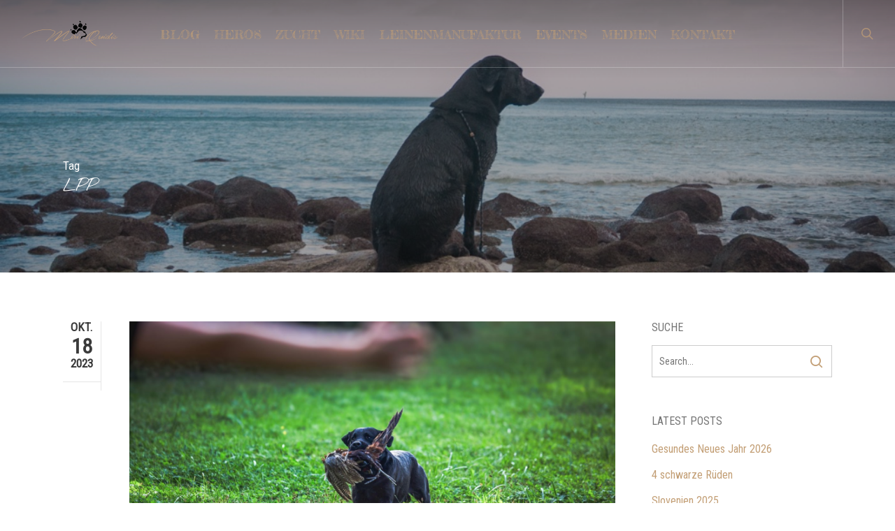

--- FILE ---
content_type: text/html; charset=UTF-8
request_url: http://miriquidis.de/tag/lpp/
body_size: 16929
content:
<!doctype html>
<html lang="de" class="no-js">
<head>
	<meta charset="UTF-8">
	<meta name="viewport" content="width=device-width, initial-scale=1, maximum-scale=1, user-scalable=0" /><script>!function(e,c){e[c]=e[c]+(e[c]&&" ")+"quform-js"}(document.documentElement,"className");</script><title>LPP &#8211; MiriQuidis Labradors</title>
<meta name='robots' content='max-image-preview:large' />
<link rel='dns-prefetch' href='//fonts.googleapis.com' />
<link rel="alternate" type="application/rss+xml" title="MiriQuidis Labradors &raquo; Feed" href="http://miriquidis.de/feed/" />
<link rel="alternate" type="application/rss+xml" title="MiriQuidis Labradors &raquo; Kommentar-Feed" href="http://miriquidis.de/comments/feed/" />
<link rel="alternate" type="application/rss+xml" title="MiriQuidis Labradors &raquo; LPP Schlagwort-Feed" href="http://miriquidis.de/tag/lpp/feed/" />
<style id='wp-img-auto-sizes-contain-inline-css' type='text/css'>
img:is([sizes=auto i],[sizes^="auto," i]){contain-intrinsic-size:3000px 1500px}
/*# sourceURL=wp-img-auto-sizes-contain-inline-css */
</style>
<style id='wp-emoji-styles-inline-css' type='text/css'>

	img.wp-smiley, img.emoji {
		display: inline !important;
		border: none !important;
		box-shadow: none !important;
		height: 1em !important;
		width: 1em !important;
		margin: 0 0.07em !important;
		vertical-align: -0.1em !important;
		background: none !important;
		padding: 0 !important;
	}
/*# sourceURL=wp-emoji-styles-inline-css */
</style>
<style id='wp-block-library-inline-css' type='text/css'>
:root{--wp-block-synced-color:#7a00df;--wp-block-synced-color--rgb:122,0,223;--wp-bound-block-color:var(--wp-block-synced-color);--wp-editor-canvas-background:#ddd;--wp-admin-theme-color:#007cba;--wp-admin-theme-color--rgb:0,124,186;--wp-admin-theme-color-darker-10:#006ba1;--wp-admin-theme-color-darker-10--rgb:0,107,160.5;--wp-admin-theme-color-darker-20:#005a87;--wp-admin-theme-color-darker-20--rgb:0,90,135;--wp-admin-border-width-focus:2px}@media (min-resolution:192dpi){:root{--wp-admin-border-width-focus:1.5px}}.wp-element-button{cursor:pointer}:root .has-very-light-gray-background-color{background-color:#eee}:root .has-very-dark-gray-background-color{background-color:#313131}:root .has-very-light-gray-color{color:#eee}:root .has-very-dark-gray-color{color:#313131}:root .has-vivid-green-cyan-to-vivid-cyan-blue-gradient-background{background:linear-gradient(135deg,#00d084,#0693e3)}:root .has-purple-crush-gradient-background{background:linear-gradient(135deg,#34e2e4,#4721fb 50%,#ab1dfe)}:root .has-hazy-dawn-gradient-background{background:linear-gradient(135deg,#faaca8,#dad0ec)}:root .has-subdued-olive-gradient-background{background:linear-gradient(135deg,#fafae1,#67a671)}:root .has-atomic-cream-gradient-background{background:linear-gradient(135deg,#fdd79a,#004a59)}:root .has-nightshade-gradient-background{background:linear-gradient(135deg,#330968,#31cdcf)}:root .has-midnight-gradient-background{background:linear-gradient(135deg,#020381,#2874fc)}:root{--wp--preset--font-size--normal:16px;--wp--preset--font-size--huge:42px}.has-regular-font-size{font-size:1em}.has-larger-font-size{font-size:2.625em}.has-normal-font-size{font-size:var(--wp--preset--font-size--normal)}.has-huge-font-size{font-size:var(--wp--preset--font-size--huge)}.has-text-align-center{text-align:center}.has-text-align-left{text-align:left}.has-text-align-right{text-align:right}.has-fit-text{white-space:nowrap!important}#end-resizable-editor-section{display:none}.aligncenter{clear:both}.items-justified-left{justify-content:flex-start}.items-justified-center{justify-content:center}.items-justified-right{justify-content:flex-end}.items-justified-space-between{justify-content:space-between}.screen-reader-text{border:0;clip-path:inset(50%);height:1px;margin:-1px;overflow:hidden;padding:0;position:absolute;width:1px;word-wrap:normal!important}.screen-reader-text:focus{background-color:#ddd;clip-path:none;color:#444;display:block;font-size:1em;height:auto;left:5px;line-height:normal;padding:15px 23px 14px;text-decoration:none;top:5px;width:auto;z-index:100000}html :where(.has-border-color){border-style:solid}html :where([style*=border-top-color]){border-top-style:solid}html :where([style*=border-right-color]){border-right-style:solid}html :where([style*=border-bottom-color]){border-bottom-style:solid}html :where([style*=border-left-color]){border-left-style:solid}html :where([style*=border-width]){border-style:solid}html :where([style*=border-top-width]){border-top-style:solid}html :where([style*=border-right-width]){border-right-style:solid}html :where([style*=border-bottom-width]){border-bottom-style:solid}html :where([style*=border-left-width]){border-left-style:solid}html :where(img[class*=wp-image-]){height:auto;max-width:100%}:where(figure){margin:0 0 1em}html :where(.is-position-sticky){--wp-admin--admin-bar--position-offset:var(--wp-admin--admin-bar--height,0px)}@media screen and (max-width:600px){html :where(.is-position-sticky){--wp-admin--admin-bar--position-offset:0px}}

/*# sourceURL=wp-block-library-inline-css */
</style><style id='global-styles-inline-css' type='text/css'>
:root{--wp--preset--aspect-ratio--square: 1;--wp--preset--aspect-ratio--4-3: 4/3;--wp--preset--aspect-ratio--3-4: 3/4;--wp--preset--aspect-ratio--3-2: 3/2;--wp--preset--aspect-ratio--2-3: 2/3;--wp--preset--aspect-ratio--16-9: 16/9;--wp--preset--aspect-ratio--9-16: 9/16;--wp--preset--color--black: #000000;--wp--preset--color--cyan-bluish-gray: #abb8c3;--wp--preset--color--white: #ffffff;--wp--preset--color--pale-pink: #f78da7;--wp--preset--color--vivid-red: #cf2e2e;--wp--preset--color--luminous-vivid-orange: #ff6900;--wp--preset--color--luminous-vivid-amber: #fcb900;--wp--preset--color--light-green-cyan: #7bdcb5;--wp--preset--color--vivid-green-cyan: #00d084;--wp--preset--color--pale-cyan-blue: #8ed1fc;--wp--preset--color--vivid-cyan-blue: #0693e3;--wp--preset--color--vivid-purple: #9b51e0;--wp--preset--gradient--vivid-cyan-blue-to-vivid-purple: linear-gradient(135deg,rgb(6,147,227) 0%,rgb(155,81,224) 100%);--wp--preset--gradient--light-green-cyan-to-vivid-green-cyan: linear-gradient(135deg,rgb(122,220,180) 0%,rgb(0,208,130) 100%);--wp--preset--gradient--luminous-vivid-amber-to-luminous-vivid-orange: linear-gradient(135deg,rgb(252,185,0) 0%,rgb(255,105,0) 100%);--wp--preset--gradient--luminous-vivid-orange-to-vivid-red: linear-gradient(135deg,rgb(255,105,0) 0%,rgb(207,46,46) 100%);--wp--preset--gradient--very-light-gray-to-cyan-bluish-gray: linear-gradient(135deg,rgb(238,238,238) 0%,rgb(169,184,195) 100%);--wp--preset--gradient--cool-to-warm-spectrum: linear-gradient(135deg,rgb(74,234,220) 0%,rgb(151,120,209) 20%,rgb(207,42,186) 40%,rgb(238,44,130) 60%,rgb(251,105,98) 80%,rgb(254,248,76) 100%);--wp--preset--gradient--blush-light-purple: linear-gradient(135deg,rgb(255,206,236) 0%,rgb(152,150,240) 100%);--wp--preset--gradient--blush-bordeaux: linear-gradient(135deg,rgb(254,205,165) 0%,rgb(254,45,45) 50%,rgb(107,0,62) 100%);--wp--preset--gradient--luminous-dusk: linear-gradient(135deg,rgb(255,203,112) 0%,rgb(199,81,192) 50%,rgb(65,88,208) 100%);--wp--preset--gradient--pale-ocean: linear-gradient(135deg,rgb(255,245,203) 0%,rgb(182,227,212) 50%,rgb(51,167,181) 100%);--wp--preset--gradient--electric-grass: linear-gradient(135deg,rgb(202,248,128) 0%,rgb(113,206,126) 100%);--wp--preset--gradient--midnight: linear-gradient(135deg,rgb(2,3,129) 0%,rgb(40,116,252) 100%);--wp--preset--font-size--small: 13px;--wp--preset--font-size--medium: 20px;--wp--preset--font-size--large: 36px;--wp--preset--font-size--x-large: 42px;--wp--preset--spacing--20: 0.44rem;--wp--preset--spacing--30: 0.67rem;--wp--preset--spacing--40: 1rem;--wp--preset--spacing--50: 1.5rem;--wp--preset--spacing--60: 2.25rem;--wp--preset--spacing--70: 3.38rem;--wp--preset--spacing--80: 5.06rem;--wp--preset--shadow--natural: 6px 6px 9px rgba(0, 0, 0, 0.2);--wp--preset--shadow--deep: 12px 12px 50px rgba(0, 0, 0, 0.4);--wp--preset--shadow--sharp: 6px 6px 0px rgba(0, 0, 0, 0.2);--wp--preset--shadow--outlined: 6px 6px 0px -3px rgb(255, 255, 255), 6px 6px rgb(0, 0, 0);--wp--preset--shadow--crisp: 6px 6px 0px rgb(0, 0, 0);}:root { --wp--style--global--content-size: 1300px;--wp--style--global--wide-size: 1300px; }:where(body) { margin: 0; }.wp-site-blocks > .alignleft { float: left; margin-right: 2em; }.wp-site-blocks > .alignright { float: right; margin-left: 2em; }.wp-site-blocks > .aligncenter { justify-content: center; margin-left: auto; margin-right: auto; }:where(.is-layout-flex){gap: 0.5em;}:where(.is-layout-grid){gap: 0.5em;}.is-layout-flow > .alignleft{float: left;margin-inline-start: 0;margin-inline-end: 2em;}.is-layout-flow > .alignright{float: right;margin-inline-start: 2em;margin-inline-end: 0;}.is-layout-flow > .aligncenter{margin-left: auto !important;margin-right: auto !important;}.is-layout-constrained > .alignleft{float: left;margin-inline-start: 0;margin-inline-end: 2em;}.is-layout-constrained > .alignright{float: right;margin-inline-start: 2em;margin-inline-end: 0;}.is-layout-constrained > .aligncenter{margin-left: auto !important;margin-right: auto !important;}.is-layout-constrained > :where(:not(.alignleft):not(.alignright):not(.alignfull)){max-width: var(--wp--style--global--content-size);margin-left: auto !important;margin-right: auto !important;}.is-layout-constrained > .alignwide{max-width: var(--wp--style--global--wide-size);}body .is-layout-flex{display: flex;}.is-layout-flex{flex-wrap: wrap;align-items: center;}.is-layout-flex > :is(*, div){margin: 0;}body .is-layout-grid{display: grid;}.is-layout-grid > :is(*, div){margin: 0;}body{padding-top: 0px;padding-right: 0px;padding-bottom: 0px;padding-left: 0px;}:root :where(.wp-element-button, .wp-block-button__link){background-color: #32373c;border-width: 0;color: #fff;font-family: inherit;font-size: inherit;font-style: inherit;font-weight: inherit;letter-spacing: inherit;line-height: inherit;padding-top: calc(0.667em + 2px);padding-right: calc(1.333em + 2px);padding-bottom: calc(0.667em + 2px);padding-left: calc(1.333em + 2px);text-decoration: none;text-transform: inherit;}.has-black-color{color: var(--wp--preset--color--black) !important;}.has-cyan-bluish-gray-color{color: var(--wp--preset--color--cyan-bluish-gray) !important;}.has-white-color{color: var(--wp--preset--color--white) !important;}.has-pale-pink-color{color: var(--wp--preset--color--pale-pink) !important;}.has-vivid-red-color{color: var(--wp--preset--color--vivid-red) !important;}.has-luminous-vivid-orange-color{color: var(--wp--preset--color--luminous-vivid-orange) !important;}.has-luminous-vivid-amber-color{color: var(--wp--preset--color--luminous-vivid-amber) !important;}.has-light-green-cyan-color{color: var(--wp--preset--color--light-green-cyan) !important;}.has-vivid-green-cyan-color{color: var(--wp--preset--color--vivid-green-cyan) !important;}.has-pale-cyan-blue-color{color: var(--wp--preset--color--pale-cyan-blue) !important;}.has-vivid-cyan-blue-color{color: var(--wp--preset--color--vivid-cyan-blue) !important;}.has-vivid-purple-color{color: var(--wp--preset--color--vivid-purple) !important;}.has-black-background-color{background-color: var(--wp--preset--color--black) !important;}.has-cyan-bluish-gray-background-color{background-color: var(--wp--preset--color--cyan-bluish-gray) !important;}.has-white-background-color{background-color: var(--wp--preset--color--white) !important;}.has-pale-pink-background-color{background-color: var(--wp--preset--color--pale-pink) !important;}.has-vivid-red-background-color{background-color: var(--wp--preset--color--vivid-red) !important;}.has-luminous-vivid-orange-background-color{background-color: var(--wp--preset--color--luminous-vivid-orange) !important;}.has-luminous-vivid-amber-background-color{background-color: var(--wp--preset--color--luminous-vivid-amber) !important;}.has-light-green-cyan-background-color{background-color: var(--wp--preset--color--light-green-cyan) !important;}.has-vivid-green-cyan-background-color{background-color: var(--wp--preset--color--vivid-green-cyan) !important;}.has-pale-cyan-blue-background-color{background-color: var(--wp--preset--color--pale-cyan-blue) !important;}.has-vivid-cyan-blue-background-color{background-color: var(--wp--preset--color--vivid-cyan-blue) !important;}.has-vivid-purple-background-color{background-color: var(--wp--preset--color--vivid-purple) !important;}.has-black-border-color{border-color: var(--wp--preset--color--black) !important;}.has-cyan-bluish-gray-border-color{border-color: var(--wp--preset--color--cyan-bluish-gray) !important;}.has-white-border-color{border-color: var(--wp--preset--color--white) !important;}.has-pale-pink-border-color{border-color: var(--wp--preset--color--pale-pink) !important;}.has-vivid-red-border-color{border-color: var(--wp--preset--color--vivid-red) !important;}.has-luminous-vivid-orange-border-color{border-color: var(--wp--preset--color--luminous-vivid-orange) !important;}.has-luminous-vivid-amber-border-color{border-color: var(--wp--preset--color--luminous-vivid-amber) !important;}.has-light-green-cyan-border-color{border-color: var(--wp--preset--color--light-green-cyan) !important;}.has-vivid-green-cyan-border-color{border-color: var(--wp--preset--color--vivid-green-cyan) !important;}.has-pale-cyan-blue-border-color{border-color: var(--wp--preset--color--pale-cyan-blue) !important;}.has-vivid-cyan-blue-border-color{border-color: var(--wp--preset--color--vivid-cyan-blue) !important;}.has-vivid-purple-border-color{border-color: var(--wp--preset--color--vivid-purple) !important;}.has-vivid-cyan-blue-to-vivid-purple-gradient-background{background: var(--wp--preset--gradient--vivid-cyan-blue-to-vivid-purple) !important;}.has-light-green-cyan-to-vivid-green-cyan-gradient-background{background: var(--wp--preset--gradient--light-green-cyan-to-vivid-green-cyan) !important;}.has-luminous-vivid-amber-to-luminous-vivid-orange-gradient-background{background: var(--wp--preset--gradient--luminous-vivid-amber-to-luminous-vivid-orange) !important;}.has-luminous-vivid-orange-to-vivid-red-gradient-background{background: var(--wp--preset--gradient--luminous-vivid-orange-to-vivid-red) !important;}.has-very-light-gray-to-cyan-bluish-gray-gradient-background{background: var(--wp--preset--gradient--very-light-gray-to-cyan-bluish-gray) !important;}.has-cool-to-warm-spectrum-gradient-background{background: var(--wp--preset--gradient--cool-to-warm-spectrum) !important;}.has-blush-light-purple-gradient-background{background: var(--wp--preset--gradient--blush-light-purple) !important;}.has-blush-bordeaux-gradient-background{background: var(--wp--preset--gradient--blush-bordeaux) !important;}.has-luminous-dusk-gradient-background{background: var(--wp--preset--gradient--luminous-dusk) !important;}.has-pale-ocean-gradient-background{background: var(--wp--preset--gradient--pale-ocean) !important;}.has-electric-grass-gradient-background{background: var(--wp--preset--gradient--electric-grass) !important;}.has-midnight-gradient-background{background: var(--wp--preset--gradient--midnight) !important;}.has-small-font-size{font-size: var(--wp--preset--font-size--small) !important;}.has-medium-font-size{font-size: var(--wp--preset--font-size--medium) !important;}.has-large-font-size{font-size: var(--wp--preset--font-size--large) !important;}.has-x-large-font-size{font-size: var(--wp--preset--font-size--x-large) !important;}
/*# sourceURL=global-styles-inline-css */
</style>

<link rel='stylesheet' id='events-manager-css' href='http://miriquidis.de/wp-content/plugins/events-manager/includes/css/events-manager.min.css?ver=7.2.2.1' type='text/css' media='all' />
<link rel='stylesheet' id='salient-social-css' href='http://miriquidis.de/wp-content/plugins/salient-social/css/style.css?ver=1.2.6' type='text/css' media='all' />
<style id='salient-social-inline-css' type='text/css'>

  .sharing-default-minimal .nectar-love.loved,
  body .nectar-social[data-color-override="override"].fixed > a:before, 
  body .nectar-social[data-color-override="override"].fixed .nectar-social-inner a,
  .sharing-default-minimal .nectar-social[data-color-override="override"] .nectar-social-inner a:hover,
  .nectar-social.vertical[data-color-override="override"] .nectar-social-inner a:hover {
    background-color: #c39f76;
  }
  .nectar-social.hover .nectar-love.loved,
  .nectar-social.hover > .nectar-love-button a:hover,
  .nectar-social[data-color-override="override"].hover > div a:hover,
  #single-below-header .nectar-social[data-color-override="override"].hover > div a:hover,
  .nectar-social[data-color-override="override"].hover .share-btn:hover,
  .sharing-default-minimal .nectar-social[data-color-override="override"] .nectar-social-inner a {
    border-color: #c39f76;
  }
  #single-below-header .nectar-social.hover .nectar-love.loved i,
  #single-below-header .nectar-social.hover[data-color-override="override"] a:hover,
  #single-below-header .nectar-social.hover[data-color-override="override"] a:hover i,
  #single-below-header .nectar-social.hover .nectar-love-button a:hover i,
  .nectar-love:hover i,
  .hover .nectar-love:hover .total_loves,
  .nectar-love.loved i,
  .nectar-social.hover .nectar-love.loved .total_loves,
  .nectar-social.hover .share-btn:hover, 
  .nectar-social[data-color-override="override"].hover .nectar-social-inner a:hover,
  .nectar-social[data-color-override="override"].hover > div:hover span,
  .sharing-default-minimal .nectar-social[data-color-override="override"] .nectar-social-inner a:not(:hover) i,
  .sharing-default-minimal .nectar-social[data-color-override="override"] .nectar-social-inner a:not(:hover) {
    color: #c39f76;
  }
/*# sourceURL=salient-social-inline-css */
</style>
<link rel='stylesheet' id='quform-css' href='http://miriquidis.de/wp-content/plugins/quform/cache/quform.css?ver=1744273933' type='text/css' media='all' />
<link rel='stylesheet' id='font-awesome-css' href='http://miriquidis.de/wp-content/themes/salient/css/font-awesome-legacy.min.css?ver=4.7.1' type='text/css' media='all' />
<link rel='stylesheet' id='salient-grid-system-css' href='http://miriquidis.de/wp-content/themes/salient/css/build/grid-system.css?ver=18.0.2' type='text/css' media='all' />
<link rel='stylesheet' id='main-styles-css' href='http://miriquidis.de/wp-content/themes/salient/css/build/style.css?ver=18.0.2' type='text/css' media='all' />
<style id='main-styles-inline-css' type='text/css'>
html:not(.page-trans-loaded) { background-color: #ffffff; }
/*# sourceURL=main-styles-inline-css */
</style>
<link rel='stylesheet' id='nectar-header-layout-centered-menu-css' href='http://miriquidis.de/wp-content/themes/salient/css/build/header/header-layout-centered-menu.css?ver=18.0.2' type='text/css' media='all' />
<link rel='stylesheet' id='nectar-header-megamenu-css' href='http://miriquidis.de/wp-content/themes/salient/css/build/header/header-megamenu.css?ver=18.0.2' type='text/css' media='all' />
<link rel='stylesheet' id='nectar-brands-css' href='http://miriquidis.de/wp-content/themes/salient/css/nectar-brands.css?ver=18.0.2' type='text/css' media='all' />
<link rel='stylesheet' id='nectar_default_font_open_sans-css' href='https://fonts.googleapis.com/css?family=Open+Sans%3A300%2C400%2C600%2C700&#038;subset=latin%2Clatin-ext' type='text/css' media='all' />
<link rel='stylesheet' id='nectar-flickity-css' href='http://miriquidis.de/wp-content/themes/salient/css/build/plugins/flickity.css?ver=18.0.2' type='text/css' media='all' />
<link rel='stylesheet' id='nectar-portfolio-css' href='http://miriquidis.de/wp-content/plugins/salient-portfolio/css/portfolio.css?ver=1.8.4' type='text/css' media='all' />
<link rel='stylesheet' id='responsive-css' href='http://miriquidis.de/wp-content/themes/salient/css/build/responsive.css?ver=18.0.2' type='text/css' media='all' />
<link rel='stylesheet' id='select2-css' href='http://miriquidis.de/wp-content/themes/salient/css/build/plugins/select2.css?ver=4.0.1' type='text/css' media='all' />
<link rel='stylesheet' id='skin-ascend-css' href='http://miriquidis.de/wp-content/themes/salient/css/build/ascend.css?ver=18.0.2' type='text/css' media='all' />
<link rel='stylesheet' id='salient-wp-menu-dynamic-css' href='http://miriquidis.de/wp-content/uploads/salient/menu-dynamic.css?ver=62195' type='text/css' media='all' />
<link rel='stylesheet' id='dynamic-css-css' href='http://miriquidis.de/wp-content/uploads/salient/salient-dynamic-styles.css?ver=48565' type='text/css' media='all' />
<style id='dynamic-css-inline-css' type='text/css'>
body[data-bg-header="true"].category .container-wrap,body[data-bg-header="true"].author .container-wrap,body[data-bg-header="true"].date .container-wrap,body[data-bg-header="true"].blog .container-wrap{padding-top:var(--container-padding)!important}.archive.author .row .col.section-title span,.archive.category .row .col.section-title span,.archive.tag .row .col.section-title span,.archive.date .row .col.section-title span{padding-left:0}body.author #page-header-wrap #page-header-bg,body.category #page-header-wrap #page-header-bg,body.tag #page-header-wrap #page-header-bg,body.date #page-header-wrap #page-header-bg{height:auto;padding-top:8%;padding-bottom:8%;}.archive.category .row .col.section-title p,.archive.tag .row .col.section-title p{margin-top:10px;}body[data-bg-header="true"].archive .container-wrap.meta_overlaid_blog,body[data-bg-header="true"].category .container-wrap.meta_overlaid_blog,body[data-bg-header="true"].author .container-wrap.meta_overlaid_blog,body[data-bg-header="true"].date .container-wrap.meta_overlaid_blog{padding-top:0!important;}#page-header-bg[data-alignment="center"] .span_6 p{margin:0 auto;}body.archive #page-header-bg:not(.fullscreen-header) .span_6{position:relative;-webkit-transform:none;transform:none;top:0;}.blog-archive-header .nectar-author-gravatar img{width:125px;border-radius:100px;}.blog-archive-header .container .span_12 p{font-size:min(max(calc(1.3vw),16px),20px);line-height:1.5;margin-top:.5em;}body .page-header-no-bg.color-bg{padding:5% 0;}@media only screen and (max-width:999px){body .page-header-no-bg.color-bg{padding:7% 0;}}@media only screen and (max-width:690px){body .page-header-no-bg.color-bg{padding:9% 0;}.blog-archive-header .nectar-author-gravatar img{width:75px;}}.blog-archive-header.color-bg .col.section-title{border-bottom:0;padding:0;}.blog-archive-header.color-bg *{color:inherit!important;}.nectar-archive-tax-count{position:relative;padding:.5em;transform:translateX(0.25em) translateY(-0.75em);font-size:clamp(14px,0.3em,20px);display:inline-block;vertical-align:super;}.nectar-archive-tax-count:before{content:"";display:block;padding-bottom:100%;width:100%;position:absolute;top:50%;left:50%;transform:translate(-50%,-50%);border-radius:100px;background-color:currentColor;opacity:0.1;}.no-rgba #header-space{display:none;}@media only screen and (max-width:999px){body #header-space[data-header-mobile-fixed="1"]{display:none;}#header-outer[data-mobile-fixed="false"]{position:absolute;}}@media only screen and (max-width:999px){body:not(.nectar-no-flex-height) #header-space[data-secondary-header-display="full"]:not([data-header-mobile-fixed="false"]){display:block!important;margin-bottom:-50px;}#header-space[data-secondary-header-display="full"][data-header-mobile-fixed="false"]{display:none;}}@media only screen and (min-width:1000px){#header-space{display:none;}.nectar-slider-wrap.first-section,.parallax_slider_outer.first-section,.full-width-content.first-section,.parallax_slider_outer.first-section .swiper-slide .content,.nectar-slider-wrap.first-section .swiper-slide .content,#page-header-bg,.nder-page-header,#page-header-wrap,.full-width-section.first-section{margin-top:0!important;}body #page-header-bg,body #page-header-wrap{height:96px;}body #search-outer{z-index:100000;}}@media only screen and (min-width:1000px){#page-header-wrap.fullscreen-header,#page-header-wrap.fullscreen-header #page-header-bg,html:not(.nectar-box-roll-loaded) .nectar-box-roll > #page-header-bg.fullscreen-header,.nectar_fullscreen_zoom_recent_projects,#nectar_fullscreen_rows:not(.afterLoaded) > div,#nectar_fullscreen_rows:not(.afterLoaded) > section{height:100vh;}.wpb_row.vc_row-o-full-height.top-level,.wpb_row.vc_row-o-full-height.top-level > .col.span_12{min-height:100vh;}#page-header-bg[data-alignment-v="middle"] .span_6 .inner-wrap,#page-header-bg[data-alignment-v="top"] .span_6 .inner-wrap,.blog-archive-header.color-bg .container{padding-top:calc(121px + var(--nectar_hook_before_nav_content_height,0px));}#page-header-wrap.container #page-header-bg .span_6 .inner-wrap{padding-top:0;}.nectar-slider-wrap[data-fullscreen="true"]:not(.loaded),.nectar-slider-wrap[data-fullscreen="true"]:not(.loaded) .swiper-container{height:calc(100vh + 2px)!important;}.admin-bar .nectar-slider-wrap[data-fullscreen="true"]:not(.loaded),.admin-bar .nectar-slider-wrap[data-fullscreen="true"]:not(.loaded) .swiper-container{height:calc(100vh - 30px)!important;}}@media only screen and (max-width:999px){#page-header-bg[data-alignment-v="middle"]:not(.fullscreen-header) .span_6 .inner-wrap,#page-header-bg[data-alignment-v="top"] .span_6 .inner-wrap,.blog-archive-header.color-bg .container{padding-top:calc(49px + var(--nectar_hook_before_nav_content_height,0px));}.vc_row.top-level.full-width-section:not(.full-width-ns) > .span_12,#page-header-bg[data-alignment-v="bottom"] .span_6 .inner-wrap{padding-top:24px;}}@media only screen and (max-width:690px){.vc_row.top-level.full-width-section:not(.full-width-ns) > .span_12{padding-top:49px;}.vc_row.top-level.full-width-content .nectar-recent-posts-single_featured .recent-post-container > .inner-wrap{padding-top:24px;}}@media only screen and (max-width:999px){.full-width-ns .nectar-slider-wrap .swiper-slide[data-y-pos="middle"] .content,.full-width-ns .nectar-slider-wrap .swiper-slide[data-y-pos="top"] .content{padding-top:30px;}}@media only screen and (max-width:999px){.using-mobile-browser #nectar_fullscreen_rows:not(.afterLoaded):not([data-mobile-disable="on"]) > div{height:calc(100vh - 76px);}.using-mobile-browser .wpb_row.vc_row-o-full-height.top-level,.using-mobile-browser .wpb_row.vc_row-o-full-height.top-level > .col.span_12,[data-permanent-transparent="1"].using-mobile-browser .wpb_row.vc_row-o-full-height.top-level,[data-permanent-transparent="1"].using-mobile-browser .wpb_row.vc_row-o-full-height.top-level > .col.span_12{min-height:calc(100vh - 76px);}html:not(.nectar-box-roll-loaded) .nectar-box-roll > #page-header-bg.fullscreen-header,.nectar_fullscreen_zoom_recent_projects,.nectar-slider-wrap[data-fullscreen="true"]:not(.loaded),.nectar-slider-wrap[data-fullscreen="true"]:not(.loaded) .swiper-container,#nectar_fullscreen_rows:not(.afterLoaded):not([data-mobile-disable="on"]) > div{height:calc(100vh - 1px);}.wpb_row.vc_row-o-full-height.top-level,.wpb_row.vc_row-o-full-height.top-level > .col.span_12{min-height:calc(100vh - 1px);}body[data-transparent-header="false"] #ajax-content-wrap.no-scroll{min-height:calc(100vh - 1px);height:calc(100vh - 1px);}}.screen-reader-text,.nectar-skip-to-content:not(:focus){border:0;clip:rect(1px,1px,1px,1px);clip-path:inset(50%);height:1px;margin:-1px;overflow:hidden;padding:0;position:absolute!important;width:1px;word-wrap:normal!important;}.row .col img:not([srcset]){width:auto;}.row .col img.img-with-animation.nectar-lazy:not([srcset]){width:100%;}
/*# sourceURL=dynamic-css-inline-css */
</style>
<link rel='stylesheet' id='redux-google-fonts-salient_redux-css' href='http://fonts.googleapis.com/css?family=Fredericka+the+Great%3A400%7CRoboto+Condensed%3A400%7CNothing+You+Could+Do%3A400%7CTitillium+Web&#038;subset=latin&#038;ver=6.9' type='text/css' media='all' />
<script type="text/javascript" src="http://miriquidis.de/wp-includes/js/jquery/jquery.min.js?ver=3.7.1" id="jquery-core-js"></script>
<script type="text/javascript" src="http://miriquidis.de/wp-includes/js/jquery/jquery-migrate.min.js?ver=3.4.1" id="jquery-migrate-js"></script>
<script type="text/javascript" src="http://miriquidis.de/wp-includes/js/jquery/ui/core.min.js?ver=1.13.3" id="jquery-ui-core-js"></script>
<script type="text/javascript" src="http://miriquidis.de/wp-includes/js/jquery/ui/mouse.min.js?ver=1.13.3" id="jquery-ui-mouse-js"></script>
<script type="text/javascript" src="http://miriquidis.de/wp-includes/js/jquery/ui/sortable.min.js?ver=1.13.3" id="jquery-ui-sortable-js"></script>
<script type="text/javascript" src="http://miriquidis.de/wp-includes/js/jquery/ui/datepicker.min.js?ver=1.13.3" id="jquery-ui-datepicker-js"></script>
<script type="text/javascript" id="jquery-ui-datepicker-js-after">
/* <![CDATA[ */
jQuery(function(jQuery){jQuery.datepicker.setDefaults({"closeText":"Schlie\u00dfen","currentText":"Heute","monthNames":["Januar","Februar","M\u00e4rz","April","Mai","Juni","Juli","August","September","Oktober","November","Dezember"],"monthNamesShort":["Jan.","Feb.","M\u00e4rz","Apr.","Mai","Juni","Juli","Aug.","Sep.","Okt.","Nov.","Dez."],"nextText":"Weiter","prevText":"Zur\u00fcck","dayNames":["Sonntag","Montag","Dienstag","Mittwoch","Donnerstag","Freitag","Samstag"],"dayNamesShort":["So.","Mo.","Di.","Mi.","Do.","Fr.","Sa."],"dayNamesMin":["S","M","D","M","D","F","S"],"dateFormat":"d. MM yy","firstDay":1,"isRTL":false});});
//# sourceURL=jquery-ui-datepicker-js-after
/* ]]> */
</script>
<script type="text/javascript" src="http://miriquidis.de/wp-includes/js/jquery/ui/resizable.min.js?ver=1.13.3" id="jquery-ui-resizable-js"></script>
<script type="text/javascript" src="http://miriquidis.de/wp-includes/js/jquery/ui/draggable.min.js?ver=1.13.3" id="jquery-ui-draggable-js"></script>
<script type="text/javascript" src="http://miriquidis.de/wp-includes/js/jquery/ui/controlgroup.min.js?ver=1.13.3" id="jquery-ui-controlgroup-js"></script>
<script type="text/javascript" src="http://miriquidis.de/wp-includes/js/jquery/ui/checkboxradio.min.js?ver=1.13.3" id="jquery-ui-checkboxradio-js"></script>
<script type="text/javascript" src="http://miriquidis.de/wp-includes/js/jquery/ui/button.min.js?ver=1.13.3" id="jquery-ui-button-js"></script>
<script type="text/javascript" src="http://miriquidis.de/wp-includes/js/jquery/ui/dialog.min.js?ver=1.13.3" id="jquery-ui-dialog-js"></script>
<script type="text/javascript" id="events-manager-js-extra">
/* <![CDATA[ */
var EM = {"ajaxurl":"http://miriquidis.de/wp-admin/admin-ajax.php","locationajaxurl":"http://miriquidis.de/wp-admin/admin-ajax.php?action=locations_search","firstDay":"1","locale":"de","dateFormat":"yy-mm-dd","ui_css":"http://miriquidis.de/wp-content/plugins/events-manager/includes/css/jquery-ui/build.min.css","show24hours":"1","is_ssl":"","autocomplete_limit":"10","calendar":{"breakpoints":{"small":560,"medium":908,"large":false}},"phone":"","datepicker":{"format":"Y-m-d","locale":"de"},"search":{"breakpoints":{"small":650,"medium":850,"full":false}},"url":"http://miriquidis.de/wp-content/plugins/events-manager","assets":{"input.em-uploader":{"js":{"em-uploader":{"url":"http://miriquidis.de/wp-content/plugins/events-manager/includes/js/em-uploader.js?v=7.2.2.1","event":"em_uploader_ready"}}},".em-event-editor":{"js":{"event-editor":{"url":"http://miriquidis.de/wp-content/plugins/events-manager/includes/js/events-manager-event-editor.js?v=7.2.2.1","event":"em_event_editor_ready"}},"css":{"event-editor":"http://miriquidis.de/wp-content/plugins/events-manager/includes/css/events-manager-event-editor.min.css?v=7.2.2.1"}},".em-recurrence-sets, .em-timezone":{"js":{"luxon":{"url":"luxon/luxon.js?v=7.2.2.1","event":"em_luxon_ready"}}},".em-booking-form, #em-booking-form, .em-booking-recurring, .em-event-booking-form":{"js":{"em-bookings":{"url":"http://miriquidis.de/wp-content/plugins/events-manager/includes/js/bookingsform.js?v=7.2.2.1","event":"em_booking_form_js_loaded"}}},"#em-opt-archetypes":{"js":{"archetypes":"http://miriquidis.de/wp-content/plugins/events-manager/includes/js/admin-archetype-editor.js?v=7.2.2.1","archetypes_ms":"http://miriquidis.de/wp-content/plugins/events-manager/includes/js/admin-archetypes.js?v=7.2.2.1","qs":"qs/qs.js?v=7.2.2.1"}}},"cached":"","txt_search":"Suche","txt_searching":"Suche...","txt_loading":"Wird geladen\u00a0\u2026"};
//# sourceURL=events-manager-js-extra
/* ]]> */
</script>
<script type="text/javascript" src="http://miriquidis.de/wp-content/plugins/events-manager/includes/js/events-manager.js?ver=7.2.2.1" id="events-manager-js"></script>
<script type="text/javascript" src="http://miriquidis.de/wp-content/plugins/events-manager/includes/external/flatpickr/l10n/de.js?ver=7.2.2.1" id="em-flatpickr-localization-js"></script>
<script></script><link rel="https://api.w.org/" href="http://miriquidis.de/wp-json/" /><link rel="alternate" title="JSON" type="application/json" href="http://miriquidis.de/wp-json/wp/v2/tags/325" /><link rel="EditURI" type="application/rsd+xml" title="RSD" href="http://miriquidis.de/xmlrpc.php?rsd" />
<meta name="generator" content="WordPress 6.9" />
<script type="text/javascript"> var root = document.getElementsByTagName( "html" )[0]; root.setAttribute( "class", "js" ); </script><meta name="generator" content="Powered by WPBakery Page Builder - drag and drop page builder for WordPress."/>
<noscript><style> .wpb_animate_when_almost_visible { opacity: 1; }</style></noscript><link data-pagespeed-no-defer data-nowprocket data-wpacu-skip data-no-optimize data-noptimize rel='stylesheet' id='main-styles-non-critical-css' href='http://miriquidis.de/wp-content/themes/salient/css/build/style-non-critical.css?ver=18.0.2' type='text/css' media='all' />
<link data-pagespeed-no-defer data-nowprocket data-wpacu-skip data-no-optimize data-noptimize rel='stylesheet' id='magnific-css' href='http://miriquidis.de/wp-content/themes/salient/css/build/plugins/magnific.css?ver=8.6.0' type='text/css' media='all' />
<link data-pagespeed-no-defer data-nowprocket data-wpacu-skip data-no-optimize data-noptimize rel='stylesheet' id='nectar-ocm-core-css' href='http://miriquidis.de/wp-content/themes/salient/css/build/off-canvas/core.css?ver=18.0.2' type='text/css' media='all' />
</head><body class="archive tag tag-lpp tag-325 wp-theme-salient nectar-auto-lightbox ascend wpb-js-composer js-comp-ver-8.6.1 vc_responsive" data-footer-reveal="false" data-footer-reveal-shadow="none" data-header-format="centered-menu" data-body-border="off" data-boxed-style="" data-header-breakpoint="1000" data-dropdown-style="minimal" data-cae="linear" data-cad="650" data-megamenu-width="contained" data-aie="slide-down" data-ls="magnific" data-apte="standard" data-hhun="0" data-fancy-form-rcs="1" data-form-style="default" data-form-submit="default" data-is="minimal" data-button-style="default" data-user-account-button="false" data-flex-cols="true" data-col-gap="default" data-header-inherit-rc="false" data-header-search="true" data-animated-anchors="true" data-ajax-transitions="true" data-full-width-header="true" data-slide-out-widget-area="true" data-slide-out-widget-area-style="slide-out-from-right" data-user-set-ocm="off" data-loading-animation="none" data-bg-header="true" data-responsive="1" data-ext-responsive="true" data-ext-padding="90" data-header-resize="1" data-header-color="custom" data-cart="false" data-remove-m-parallax="" data-remove-m-video-bgs="" data-m-animate="0" data-force-header-trans-color="light" data-smooth-scrolling="0" data-permanent-transparent="false" >
	
	<script type="text/javascript">
	 (function(window, document) {

		document.documentElement.classList.remove("no-js");

		if(navigator.userAgent.match(/(Android|iPod|iPhone|iPad|BlackBerry|IEMobile|Opera Mini)/)) {
			document.body.className += " using-mobile-browser mobile ";
		}
		if(navigator.userAgent.match(/Mac/) && navigator.maxTouchPoints && navigator.maxTouchPoints > 2) {
			document.body.className += " using-ios-device ";
		}

		if( !("ontouchstart" in window) ) {

			var body = document.querySelector("body");
			var winW = window.innerWidth;
			var bodyW = body.clientWidth;

			if (winW > bodyW + 4) {
				body.setAttribute("style", "--scroll-bar-w: " + (winW - bodyW - 4) + "px");
			} else {
				body.setAttribute("style", "--scroll-bar-w: 0px");
			}
		}

	 })(window, document);
   </script><nav aria-label="Skip links" class="nectar-skip-to-content-wrap"><a href="#ajax-content-wrap" class="nectar-skip-to-content">Skip to main content</a></nav><div id="ajax-loading-screen" data-disable-mobile="1" data-disable-fade-on-click="0" data-effect="standard" data-method="standard"><div class="loading-icon none"><span class="default-loading-icon spin"></span></div></div>	
	<div id="header-space"  data-header-mobile-fixed='1'></div> 
	
		<div id="header-outer" data-has-menu="true" data-has-buttons="yes" data-header-button_style="default" data-using-pr-menu="false" data-mobile-fixed="1" data-ptnm="false" data-lhe="animated_underline" data-user-set-bg="#ffffff" data-format="centered-menu" data-permanent-transparent="false" data-megamenu-rt="0" data-remove-fixed="0" data-header-resize="1" data-cart="false" data-transparency-option="" data-box-shadow="small" data-shrink-num="6" data-using-secondary="0" data-using-logo="1" data-logo-height="40" data-m-logo-height="24" data-padding="28" data-full-width="true" data-condense="false" data-transparent-header="true" data-transparent-shadow-helper="true" data-remove-border="false" class="transparent">
		
<header id="top" role="banner" aria-label="Main Menu">
		<div class="container">
		<div class="row">
			<div class="col span_3">
								<a id="logo" href="http://miriquidis.de" data-supplied-ml-starting-dark="false" data-supplied-ml-starting="true" data-supplied-ml="false" >
					<img class="stnd skip-lazy default-logo" width="2180" height="600" alt="MiriQuidis Labradors" src="http://miriquidis.de/wp-content/uploads/2019/02/Logo_Miriquidis_2019.png" srcset="http://miriquidis.de/wp-content/uploads/2019/02/Logo_Miriquidis_2019.png 1x, http://miriquidis.de/wp-content/uploads/2019/02/Logo_Miriquidis_2019.png 2x" /><img class="starting-logo mobile-only-logo skip-lazy" width="2180" height="600"  alt="MiriQuidis Labradors" src="http://miriquidis.de/wp-content/uploads/2019/02/Logo_Miriquidis_2019.png" /><img class="starting-logo skip-lazy default-logo" width="2180" height="600" alt="MiriQuidis Labradors" src="http://miriquidis.de/wp-content/uploads/2019/02/Logo_Miriquidis_2019.png" srcset="http://miriquidis.de/wp-content/uploads/2019/02/Logo_Miriquidis_2019.png 1x, http://miriquidis.de/wp-content/uploads/2019/02/Logo_Miriquidis_2019.png 2x" /><img class="starting-logo dark-version skip-lazy default-logo" width="2180" height="600" alt="MiriQuidis Labradors" src="http://miriquidis.de/wp-content/uploads/2019/02/Logo_Miriquidis_2019.png" srcset="http://miriquidis.de/wp-content/uploads/2019/02/Logo_Miriquidis_2019.png 1x, http://miriquidis.de/wp-content/uploads/2019/02/Logo_Miriquidis_2019.png 2x" />				</a>
							</div><!--/span_3-->

			<div class="col span_9 col_last">
									<div class="nectar-mobile-only mobile-header"><div class="inner"></div></div>
									<a class="mobile-search" href="#searchbox"><span class="nectar-icon icon-salient-search" aria-hidden="true"></span><span class="screen-reader-text">search</span></a>
														<div class="slide-out-widget-area-toggle mobile-icon slide-out-from-right" data-custom-color="false" data-icon-animation="simple-transform">
						<div> <a href="#slide-out-widget-area" role="button" aria-label="Navigation Menu" aria-expanded="false" class="closed">
							<span class="screen-reader-text">Menu</span><span aria-hidden="true"> <i class="lines-button x2"> <i class="lines"></i> </i> </span>						</a></div>
					</div>
				
									<nav aria-label="Main Menu">
													<ul class="sf-menu">
								<li id="menu-item-66348" class="menu-item menu-item-type-post_type menu-item-object-page megamenu nectar-megamenu-menu-item align-middle width-100 nectar-regular-menu-item menu-item-66348"><a href="http://miriquidis.de/blog/"><span class="menu-title-text">BLOG</span></a></li>
<li id="menu-item-66349" class="menu-item menu-item-type-post_type menu-item-object-page menu-item-has-children megamenu nectar-megamenu-menu-item align-left width-75 nectar-regular-menu-item menu-item-66349"><a href="http://miriquidis.de/team-members/" aria-haspopup="true" aria-expanded="false"><span class="menu-title-text">HEROS</span></a>
<ul class="sub-menu">
	<li id="menu-item-66350" class="menu-item menu-item-type-custom menu-item-object-custom menu-item-has-children nectar-regular-menu-item menu-item-66350"><a href="#" aria-haspopup="true" aria-expanded="false"><span class="menu-title-text">YOUNGSTARS</span><span class="sf-sub-indicator"><i class="fa fa-angle-right icon-in-menu" aria-hidden="true"></i></span></a>
	<ul class="sub-menu">
		<li id="menu-item-81680" class="menu-item menu-item-type-post_type menu-item-object-page nectar-regular-menu-item menu-item-81680"><a href="http://miriquidis.de/team-members/nomoor-cracker/"><span class="menu-title-text">NoMoor Cracker</span></a></li>
	</ul>
</li>
	<li id="menu-item-66352" class="menu-item menu-item-type-custom menu-item-object-custom menu-item-has-children nectar-regular-menu-item menu-item-66352"><a href="#" aria-haspopup="true" aria-expanded="false"><span class="menu-title-text">AT STUD/ZUCHT</span><span class="sf-sub-indicator"><i class="fa fa-angle-right icon-in-menu" aria-hidden="true"></i></span></a>
	<ul class="sub-menu">
		<li id="menu-item-66353" class="menu-item menu-item-type-post_type menu-item-object-page nectar-regular-menu-item menu-item-66353"><a href="http://miriquidis.de/team-members/afinmore-azumarill/"><span class="menu-title-text">Afinmore Azumarill</span></a></li>
		<li id="menu-item-66351" class="menu-item menu-item-type-post_type menu-item-object-page nectar-regular-menu-item menu-item-66351"><a href="http://miriquidis.de/team-members/afinmore-albanthe/"><span class="menu-title-text">Afinmore Albante</span></a></li>
		<li id="menu-item-66354" class="menu-item menu-item-type-post_type menu-item-object-page nectar-regular-menu-item menu-item-66354"><a href="http://miriquidis.de/team-members/way-back-home-vat/"><span class="menu-title-text">Way Back Home vAT</span></a></li>
	</ul>
</li>
	<li id="menu-item-66357" class="menu-item menu-item-type-custom menu-item-object-custom nectar-regular-menu-item menu-item-66357"><a href="#"><span class="menu-title-text">SENIOREN</span></a></li>
	<li id="menu-item-66359" class="menu-item menu-item-type-custom menu-item-object-custom menu-item-has-children nectar-regular-menu-item menu-item-66359"><a href="#" aria-haspopup="true" aria-expanded="false"><span class="menu-title-text">SPECIALS &#038; UNVERGESSEN</span><span class="sf-sub-indicator"><i class="fa fa-angle-right icon-in-menu" aria-hidden="true"></i></span></a>
	<ul class="sub-menu">
		<li id="menu-item-66358" class="menu-item menu-item-type-post_type menu-item-object-page nectar-regular-menu-item menu-item-66358"><a href="http://miriquidis.de/team-members/dee-fair-true-black/"><span class="menu-title-text">Dee-Fair True Black</span></a></li>
		<li id="menu-item-66356" class="menu-item menu-item-type-post_type menu-item-object-page nectar-regular-menu-item menu-item-66356"><a href="http://miriquidis.de/team-members/fynn/"><span class="menu-title-text">Fynn</span></a></li>
		<li id="menu-item-66355" class="menu-item menu-item-type-post_type menu-item-object-page nectar-regular-menu-item menu-item-66355"><a href="http://miriquidis.de/team-members/remembered/"><span class="menu-title-text">Afinmore Absolut</span></a></li>
		<li id="menu-item-66360" class="menu-item menu-item-type-post_type menu-item-object-page nectar-regular-menu-item menu-item-66360"><a href="http://miriquidis.de/team-members/remembered/"><span class="menu-title-text">Welloway Gundog Addiction</span></a></li>
		<li id="menu-item-66361" class="menu-item menu-item-type-post_type menu-item-object-page nectar-regular-menu-item menu-item-66361"><a href="http://miriquidis.de/team-members/remembered/"><span class="menu-title-text">Stainless Steel vAT</span></a></li>
		<li id="menu-item-66362" class="menu-item menu-item-type-post_type menu-item-object-page nectar-regular-menu-item menu-item-66362"><a href="http://miriquidis.de/team-members/remembered/"><span class="menu-title-text">Polar Icebear of Finnwoods</span></a></li>
		<li id="menu-item-66363" class="menu-item menu-item-type-post_type menu-item-object-page nectar-regular-menu-item menu-item-66363"><a href="http://miriquidis.de/team-members/remembered/"><span class="menu-title-text">A Neverending Story vom Südlichen Orakel</span></a></li>
	</ul>
</li>
</ul>
</li>
<li id="menu-item-66365" class="menu-item menu-item-type-post_type menu-item-object-page megamenu nectar-megamenu-menu-item align-middle width-100 nectar-regular-menu-item menu-item-66365"><a href="http://miriquidis.de/breeding/"><span class="menu-title-text">ZUCHT</span></a></li>
<li id="menu-item-66364" class="menu-item menu-item-type-post_type menu-item-object-page nectar-regular-menu-item menu-item-66364"><a href="http://miriquidis.de/wiki/"><span class="menu-title-text">WIKI</span></a></li>
<li id="menu-item-66367" class="menu-item menu-item-type-custom menu-item-object-custom nectar-regular-menu-item menu-item-66367"><a href="https://doggix.de"><span class="menu-title-text">LEINENMANUFAKTUR</span></a></li>
<li id="menu-item-67189" class="menu-item menu-item-type-post_type menu-item-object-page nectar-regular-menu-item menu-item-67189"><a href="http://miriquidis.de/veranstaltungen/"><span class="menu-title-text">EVENTS</span></a></li>
<li id="menu-item-66368" class="menu-item menu-item-type-post_type menu-item-object-page menu-item-has-children nectar-regular-menu-item menu-item-66368"><a href="http://miriquidis.de/medien/" aria-haspopup="true" aria-expanded="false"><span class="menu-title-text">MEDIEN</span></a>
<ul class="sub-menu">
	<li id="menu-item-66369" class="menu-item menu-item-type-post_type menu-item-object-page nectar-regular-menu-item menu-item-66369"><a href="http://miriquidis.de/medien/links-friends/"><span class="menu-title-text">Links &#038; Friends</span></a></li>
</ul>
</li>
<li id="menu-item-66370" class="menu-item menu-item-type-post_type menu-item-object-page nectar-regular-menu-item menu-item-66370"><a href="http://miriquidis.de/kontakt/"><span class="menu-title-text">KONTAKT</span></a></li>
							</ul>
													<ul class="buttons sf-menu" data-user-set-ocm="off"><li id="search-btn"><div><a href="#searchbox"><span class="icon-salient-search" aria-hidden="true"></span><span class="screen-reader-text">search</span></a></div> </li></ul>
						
					</nav>

					<div class="logo-spacing" data-using-image="true"><img class="hidden-logo skip-lazy" alt="MiriQuidis Labradors" width="2180" height="600" src="http://miriquidis.de/wp-content/uploads/2019/02/Logo_Miriquidis_2019.png" /></div>
				</div><!--/span_9-->

				
			</div><!--/row-->
					</div><!--/container-->
	</header>		
	</div>
	
<div id="search-outer" class="nectar">
	<div id="search">
		<div class="container">
			 <div id="search-box">
				 <div class="inner-wrap">
					 <div class="col span_12">
						  <form role="search" action="http://miriquidis.de/" method="GET">
															<input type="text" name="s" id="s" value="Start Typing..." aria-label="Search" data-placeholder="Start Typing..." />
							
						
						<button aria-label="Search" class="search-box__button" type="submit">Search</button>						</form>
					</div><!--/span_12-->
				</div><!--/inner-wrap-->
			 </div><!--/search-box-->
			 <div id="close"><a href="#" role="button"><span class="screen-reader-text">Close Search</span>
				<span class="icon-salient-x" aria-hidden="true"></span>				 </a></div>
		 </div><!--/container-->
	</div><!--/search-->
</div><!--/search-outer-->
	<div id="ajax-content-wrap">

		<div id="page-header-wrap" data-animate-in-effect="slide-down" data-midnight="light" class="blog-archive-header">
			<div id="page-header-bg" data-animate-in-effect="slide-down" data-text-effect="" data-bg-pos="center" data-alignment="left" data-alignment-v="middle" data-parallax="0" data-height="400">
				<div class="page-header-bg-image">
					<img width="1000" height="667" src="http://miriquidis.de/wp-content/uploads/2022/08/ostsee_2014-1498_original.jpg" class="attachment-full size-full" alt="" decoding="async" fetchpriority="high" srcset="http://miriquidis.de/wp-content/uploads/2022/08/ostsee_2014-1498_original.jpg 1000w, http://miriquidis.de/wp-content/uploads/2022/08/ostsee_2014-1498_original-300x200.jpg 300w, http://miriquidis.de/wp-content/uploads/2022/08/ostsee_2014-1498_original-768x512.jpg 768w, http://miriquidis.de/wp-content/uploads/2022/08/ostsee_2014-1498_original-900x600.jpg 900w" sizes="(max-width: 1000px) 100vw, 1000px" />				</div>
				<div class="container">
					<div class="row">
						<div class="col span_6">
							<div class="inner-wrap">
																									<span class="subheader">Tag</span>
																<h1>LPP</h1>
																							</div>
						</div>
					</div>
				</div>
			</div>
		</div>
	
<div class="container-wrap">

	<div class="container main-content">

		<div class="row"><div class="post-area col  span_9   " role="main" data-ams="8px" data-remove-post-date="0" data-remove-post-author="0" data-remove-post-comment-number="1" data-remove-post-nectar-love="1"> <div class="posts-container"  data-load-animation="fade_in_from_bottom">
<article id="post-70865" class="post-70865 post type-post status-publish format-standard has-post-thumbnail category-afinmore-albante category-afinmore-azumarill category-news category-work tag-cact tag-gun tag-lpp tag-slovenien tag-turbo">  
  
  <div class="inner-wrap animated">
    
    <div class="post-content classic">
      
      
<div class="post-meta" data-love="true">
    <div class="date">
    <span class="month">Okt.</span>
    <span class="day">18</span>
    <span class="year">2023</span>  </div>
  
  <div class="nectar-love-wrap">
    <a href="#" class="nectar-love" id="nectar-love-70865" title="Love this"> <i class="icon-salient-heart-2"></i><span class="love-text">Love</span><span class="total_loves"><span class="nectar-love-count">0</span></span></a>  </div>
  
</div><!--post-meta-->      
      <div class="content-inner">
        
        <a href="http://miriquidis.de/2023/10/18/lovska-preizkusnja-za-prinasalce-lp-p/"><span class="post-featured-img"><img width="2560" height="1537" src="http://miriquidis.de/wp-content/uploads/2023/10/img_6104-1-scaled.jpg" class="attachment-full size-full skip-lazy wp-post-image" alt="" title="" decoding="async" srcset="http://miriquidis.de/wp-content/uploads/2023/10/img_6104-1-scaled.jpg 2560w, http://miriquidis.de/wp-content/uploads/2023/10/img_6104-1-300x180.jpg 300w, http://miriquidis.de/wp-content/uploads/2023/10/img_6104-1-1024x615.jpg 1024w, http://miriquidis.de/wp-content/uploads/2023/10/img_6104-1-768x461.jpg 768w, http://miriquidis.de/wp-content/uploads/2023/10/img_6104-1-1536x922.jpg 1536w, http://miriquidis.de/wp-content/uploads/2023/10/img_6104-1-2048x1229.jpg 2048w" sizes="(max-width: 2560px) 100vw, 2560px" /></span></a>        
        <div class="article-content-wrap">
          
          <div class="post-header">
            
            <h2 class="title"><a href="http://miriquidis.de/2023/10/18/lovska-preizkusnja-za-prinasalce-lp-p/"> Lovska Preizkusnja za prinasalce (LP-P)</a></h2>
            
            <span class="meta-author">
              <span>By</span> <a href="http://miriquidis.de/author/web103/" title="Beiträge von Mo" rel="author">Mo</a>            </span> 
            <span class="meta-category"><a href="http://miriquidis.de/category/afinmore-albante/">Afinmore Albante</a>, <a href="http://miriquidis.de/category/afinmore-azumarill/">Afinmore Azumarill</a>, <a href="http://miriquidis.de/category/news/">News</a>, <a href="http://miriquidis.de/category/work/">Work</a>            </span>            
          </div><!--/post-header-->
          
          <div class="excerpt">Am vergangenen Sonntag haben Turbo und Gun die LP-P in Slovenien (Jagdprüfung) mit "vorzüglich" (150/152 Punkten) bestanden. Gun erhielt das rCACT und den 2. Platz, Turbo Platz 3. Ich bin wahnsinnig stolz auf meine Jungs, die den langen Tag so gut gemeistert haben. Dir Organisation ermöglichte einen reibungslosen Ablauf der Prüfung, das Wetter war klasse. Man fühlte sich also rundherum&hellip;</div><a class="more-link" href="http://miriquidis.de/2023/10/18/lovska-preizkusnja-za-prinasalce-lp-p/"><span class="continue-reading">Read More</span></a>          
        </div><!--article-content-wrap-->
        
      </div><!--content-inner-->
      
    </div><!--/post-content-->
    
  </div><!--/inner-wrap-->
  
</article></div>
		</div>

					<div id="sidebar" data-nectar-ss="1" class="col span_3 col_last">
				<div id="search-2" class="widget widget_search"><h4>SUCHE</h4><form role="search" method="get" class="search-form" action="http://miriquidis.de/">
	<input type="text" class="search-field" placeholder="Search..." value="" name="s" title="Search for:" />
	<button type="submit" class="search-widget-btn"><span class="normal icon-salient-search" aria-hidden="true"></span><span class="text">Search</span></button>
</form></div>
		<div id="recent-posts-2" class="widget widget_recent_entries">
		<h4>LATEST POSTS</h4>
		<ul>
											<li>
					<a href="http://miriquidis.de/2026/01/02/gesundes-neues-jahr-2026/">Gesundes Neues Jahr 2026</a>
									</li>
											<li>
					<a href="http://miriquidis.de/2025/12/30/4-schwarze-rueden/">4 schwarze Rüden</a>
									</li>
											<li>
					<a href="http://miriquidis.de/2025/10/17/slovenien-2025/">Slovenien 2025</a>
									</li>
											<li>
					<a href="http://miriquidis.de/2025/10/15/welpen-nach-gun-in-chemnitz/">Welpen nach Gun in Chemnitz</a>
									</li>
											<li>
					<a href="http://miriquidis.de/2025/09/19/hello-schumi/">Hello Schumi</a>
									</li>
					</ul>

		</div>			</div>
		
		</div>
	</div>
</div>

<div id="footer-outer" data-midnight="light" data-cols="4" data-custom-color="true" data-disable-copyright="false" data-matching-section-color="false" data-copyright-line="true" data-using-bg-img="false" data-bg-img-overlay="0.8" data-full-width="false" data-using-widget-area="true" data-link-hover="default"role="contentinfo">
	
		
	<div id="footer-widgets" data-has-widgets="true" data-cols="4">
		
		<div class="container">
			
						
			<div class="row">
				
								
				<div class="col span_3">
					<div id="nav_menu-2" class="widget widget_nav_menu"><h4>QUICKLINKS</h4><div class="menu-quicklinks-container"><ul id="menu-quicklinks" class="menu"><li id="menu-item-66371" class="menu-item menu-item-type-post_type menu-item-object-page menu-item-66371"><a href="http://miriquidis.de/kontakt/">KONTAKT</a></li>
<li id="menu-item-66373" class="menu-item menu-item-type-custom menu-item-object-custom menu-item-66373"><a href="http://www.doggix.de">LEINENMANUFAKTUR</a></li>
<li id="menu-item-66374" class="menu-item menu-item-type-custom menu-item-object-custom menu-item-66374"><a href="#">TRAINING</a></li>
<li id="menu-item-70914" class="menu-item menu-item-type-post_type menu-item-object-page menu-item-70914"><a href="http://miriquidis.de/kontakt/">IMPRESSUM</a></li>
</ul></div></div>					</div>
					
											
						<div class="col span_3">
							
		<div id="recent-posts-3" class="widget widget_recent_entries">
		<h4>NEUESTE BEITRÄGE</h4>
		<ul>
											<li>
					<a href="http://miriquidis.de/2026/01/02/gesundes-neues-jahr-2026/">Gesundes Neues Jahr 2026</a>
									</li>
											<li>
					<a href="http://miriquidis.de/2025/12/30/4-schwarze-rueden/">4 schwarze Rüden</a>
									</li>
											<li>
					<a href="http://miriquidis.de/2025/10/17/slovenien-2025/">Slovenien 2025</a>
									</li>
											<li>
					<a href="http://miriquidis.de/2025/10/15/welpen-nach-gun-in-chemnitz/">Welpen nach Gun in Chemnitz</a>
									</li>
					</ul>

		</div>								
							</div>
							
												
						
													<div class="col span_3">
								<div id="nav_menu-3" class="widget widget_nav_menu"><h4>MITGLIED IM</h4><div class="menu-members-of-container"><ul id="menu-members-of" class="menu"><li id="menu-item-67906" class="menu-item menu-item-type-custom menu-item-object-custom menu-item-67906"><a href="http://www.lcd-labrador.de">LCD e.V.</a></li>
<li id="menu-item-67907" class="menu-item menu-item-type-custom menu-item-object-custom menu-item-67907"><a href="http://www.drc.de">DRC e.V.</a></li>
<li id="menu-item-67908" class="menu-item menu-item-type-custom menu-item-object-custom menu-item-67908"><a href="http://www.vdh.de">VDH</a></li>
<li id="menu-item-67909" class="menu-item menu-item-type-custom menu-item-object-custom menu-item-67909"><a href="http://www.fci.be">FCI</a></li>
</ul></div></div>									
								</div>
														
															<div class="col span_3">
									<div id="search-3" class="widget widget_search"><h4>Suche&#8230;</h4><form role="search" method="get" class="search-form" action="http://miriquidis.de/">
	<input type="text" class="search-field" placeholder="Search..." value="" name="s" title="Search for:" />
	<button type="submit" class="search-widget-btn"><span class="normal icon-salient-search" aria-hidden="true"></span><span class="text">Search</span></button>
</form></div>										
									</div>
																
							</div>
													</div><!--/container-->
					</div><!--/footer-widgets-->
					
					
  <div class="row" id="copyright" data-layout="default">

	<div class="container">

				<div class="col span_5">

			<p>&copy; 2026 MiriQuidis Labradors.  | Monique Weigel</p>
		</div><!--/span_5-->
		
	  <div class="col span_7 col_last">
      <ul class="social">
        <li><a target="_blank" rel="noopener" href="https://de-de.facebook.com/public/Mo-Weigel"><span class="screen-reader-text">facebook</span><i class="fa fa-facebook" aria-hidden="true"></i></a></li><li><a target="_blank" rel="noopener" href="http://miriquidis.de/feed/rss/"><span class="screen-reader-text">RSS</span><i class="fa fa-rss" aria-hidden="true"></i></a></li><li><a target="_blank" rel="noopener" href="https://www.instagram.com/pompolomo/"><span class="screen-reader-text">instagram</span><i class="fa fa-instagram" aria-hidden="true"></i></a></li><li><a  href="mailto:info@miriquidis.de"><span class="screen-reader-text">email</span><i class="fa fa-envelope" aria-hidden="true"></i></a></li>      </ul>
	  </div><!--/span_7-->

	  
	</div><!--/container-->
  </div><!--/row-->
		
</div><!--/footer-outer-->


	<div id="slide-out-widget-area-bg" class="slide-out-from-right light">
				</div>

		<div id="slide-out-widget-area" role="dialog" aria-modal="true" aria-label="Off Canvas Menu" class="slide-out-from-right" data-dropdown-func="default" data-back-txt="Back">

			<div class="inner-wrap">
			<div class="inner" data-prepend-menu-mobile="false">

				<a class="slide_out_area_close" href="#"><span class="screen-reader-text">Close Menu</span>
					<span class="icon-salient-x icon-default-style"></span>				</a>


									<div class="off-canvas-menu-container mobile-only" role="navigation">

						
						<ul class="menu">
							<li class="menu-item menu-item-type-post_type menu-item-object-page menu-item-66348"><a href="http://miriquidis.de/blog/">BLOG</a></li>
<li class="menu-item menu-item-type-post_type menu-item-object-page menu-item-has-children menu-item-66349"><a href="http://miriquidis.de/team-members/" aria-haspopup="true" aria-expanded="false">HEROS</a>
<ul class="sub-menu">
	<li class="menu-item menu-item-type-custom menu-item-object-custom menu-item-has-children menu-item-66350"><a href="#" aria-haspopup="true" aria-expanded="false">YOUNGSTARS</a>
	<ul class="sub-menu">
		<li class="menu-item menu-item-type-post_type menu-item-object-page menu-item-81680"><a href="http://miriquidis.de/team-members/nomoor-cracker/">NoMoor Cracker</a></li>
	</ul>
</li>
	<li class="menu-item menu-item-type-custom menu-item-object-custom menu-item-has-children menu-item-66352"><a href="#" aria-haspopup="true" aria-expanded="false">AT STUD/ZUCHT</a>
	<ul class="sub-menu">
		<li class="menu-item menu-item-type-post_type menu-item-object-page menu-item-66353"><a href="http://miriquidis.de/team-members/afinmore-azumarill/">Afinmore Azumarill</a></li>
		<li class="menu-item menu-item-type-post_type menu-item-object-page menu-item-66351"><a href="http://miriquidis.de/team-members/afinmore-albanthe/">Afinmore Albante</a></li>
		<li class="menu-item menu-item-type-post_type menu-item-object-page menu-item-66354"><a href="http://miriquidis.de/team-members/way-back-home-vat/">Way Back Home vAT</a></li>
	</ul>
</li>
	<li class="menu-item menu-item-type-custom menu-item-object-custom menu-item-66357"><a href="#">SENIOREN</a></li>
	<li class="menu-item menu-item-type-custom menu-item-object-custom menu-item-has-children menu-item-66359"><a href="#" aria-haspopup="true" aria-expanded="false">SPECIALS &#038; UNVERGESSEN</a>
	<ul class="sub-menu">
		<li class="menu-item menu-item-type-post_type menu-item-object-page menu-item-66358"><a href="http://miriquidis.de/team-members/dee-fair-true-black/">Dee-Fair True Black</a></li>
		<li class="menu-item menu-item-type-post_type menu-item-object-page menu-item-66356"><a href="http://miriquidis.de/team-members/fynn/">Fynn</a></li>
		<li class="menu-item menu-item-type-post_type menu-item-object-page menu-item-66355"><a href="http://miriquidis.de/team-members/remembered/">Afinmore Absolut</a></li>
		<li class="menu-item menu-item-type-post_type menu-item-object-page menu-item-66360"><a href="http://miriquidis.de/team-members/remembered/">Welloway Gundog Addiction</a></li>
		<li class="menu-item menu-item-type-post_type menu-item-object-page menu-item-66361"><a href="http://miriquidis.de/team-members/remembered/">Stainless Steel vAT</a></li>
		<li class="menu-item menu-item-type-post_type menu-item-object-page menu-item-66362"><a href="http://miriquidis.de/team-members/remembered/">Polar Icebear of Finnwoods</a></li>
		<li class="menu-item menu-item-type-post_type menu-item-object-page menu-item-66363"><a href="http://miriquidis.de/team-members/remembered/">A Neverending Story vom Südlichen Orakel</a></li>
	</ul>
</li>
</ul>
</li>
<li class="menu-item menu-item-type-post_type menu-item-object-page menu-item-66365"><a href="http://miriquidis.de/breeding/">ZUCHT</a></li>
<li class="menu-item menu-item-type-post_type menu-item-object-page menu-item-66364"><a href="http://miriquidis.de/wiki/">WIKI</a></li>
<li class="menu-item menu-item-type-custom menu-item-object-custom menu-item-66367"><a href="https://doggix.de">LEINENMANUFAKTUR</a></li>
<li class="menu-item menu-item-type-post_type menu-item-object-page menu-item-67189"><a href="http://miriquidis.de/veranstaltungen/">EVENTS</a></li>
<li class="menu-item menu-item-type-post_type menu-item-object-page menu-item-has-children menu-item-66368"><a href="http://miriquidis.de/medien/" aria-haspopup="true" aria-expanded="false">MEDIEN</a>
<ul class="sub-menu">
	<li class="menu-item menu-item-type-post_type menu-item-object-page menu-item-66369"><a href="http://miriquidis.de/medien/links-friends/">Links &#038; Friends</a></li>
</ul>
</li>
<li class="menu-item menu-item-type-post_type menu-item-object-page menu-item-66370"><a href="http://miriquidis.de/kontakt/">KONTAKT</a></li>

						</ul>

						<ul class="menu secondary-header-items">
													</ul>
					</div>
					
				</div>

				<div class="bottom-meta-wrap"><ul class="off-canvas-social-links"><li><a target="_blank" rel="noopener" href="https://de-de.facebook.com/public/Mo-Weigel"><span class="screen-reader-text">facebook</span><i class="fa fa-facebook"></i></a></li><li><a target="_blank" rel="noopener" href="https://www.instagram.com/pompolomo/"><span class="screen-reader-text">instagram</span><i class="fa fa-instagram"></i></a></li><li><a target="_blank" rel="noopener" href="https://www.tiktok.com/@moweigel?is_from_webapp=1&#038;sender_device=pc"><span class="screen-reader-text">tiktok</span><i class="icon-salient-tiktok"></i></a></li><li><a target="_blank" rel="noopener" href="mailto:info@miriquidis.de"><span class="screen-reader-text">email</span><i class="fa fa-envelope"></i></a></li></ul><p class="bottom-text" data-has-desktop-social="true">2009-2020 MiriQuidis</p></div><!--/bottom-meta-wrap--></div> <!--/inner-wrap-->
				</div>
		
</div> <!--/ajax-content-wrap-->

	<a id="to-top" aria-label="Back to top" role="button" href="#" class="mobile-enabled"><i role="presentation" class="fa fa-angle-up"></i></a>
	<script type="speculationrules">
{"prefetch":[{"source":"document","where":{"and":[{"href_matches":"/*"},{"not":{"href_matches":["/wp-*.php","/wp-admin/*","/wp-content/uploads/*","/wp-content/*","/wp-content/plugins/*","/wp-content/themes/salient/*","/*\\?(.+)"]}},{"not":{"selector_matches":"a[rel~=\"nofollow\"]"}},{"not":{"selector_matches":".no-prefetch, .no-prefetch a"}}]},"eagerness":"conservative"}]}
</script>
		<script type="text/javascript">
			(function() {
				let targetObjectName = 'EM';
				if ( typeof window[targetObjectName] === 'object' && window[targetObjectName] !== null ) {
					Object.assign( window[targetObjectName], []);
				} else {
					console.warn( 'Could not merge extra data: window.' + targetObjectName + ' not found or not an object.' );
				}
			})();
		</script>
		<script type="text/javascript" src="http://miriquidis.de/wp-includes/js/jquery/ui/menu.min.js?ver=1.13.3" id="jquery-ui-menu-js"></script>
<script type="text/javascript" src="http://miriquidis.de/wp-includes/js/dist/dom-ready.min.js?ver=f77871ff7694fffea381" id="wp-dom-ready-js"></script>
<script type="text/javascript" src="http://miriquidis.de/wp-includes/js/dist/hooks.min.js?ver=dd5603f07f9220ed27f1" id="wp-hooks-js"></script>
<script type="text/javascript" src="http://miriquidis.de/wp-includes/js/dist/i18n.min.js?ver=c26c3dc7bed366793375" id="wp-i18n-js"></script>
<script type="text/javascript" id="wp-i18n-js-after">
/* <![CDATA[ */
wp.i18n.setLocaleData( { 'text direction\u0004ltr': [ 'ltr' ] } );
//# sourceURL=wp-i18n-js-after
/* ]]> */
</script>
<script type="text/javascript" id="wp-a11y-js-translations">
/* <![CDATA[ */
( function( domain, translations ) {
	var localeData = translations.locale_data[ domain ] || translations.locale_data.messages;
	localeData[""].domain = domain;
	wp.i18n.setLocaleData( localeData, domain );
} )( "default", {"translation-revision-date":"2026-01-15 01:08:34+0000","generator":"GlotPress\/4.0.3","domain":"messages","locale_data":{"messages":{"":{"domain":"messages","plural-forms":"nplurals=2; plural=n != 1;","lang":"de"},"Notifications":["Benachrichtigungen"]}},"comment":{"reference":"wp-includes\/js\/dist\/a11y.js"}} );
//# sourceURL=wp-a11y-js-translations
/* ]]> */
</script>
<script type="text/javascript" src="http://miriquidis.de/wp-includes/js/dist/a11y.min.js?ver=cb460b4676c94bd228ed" id="wp-a11y-js"></script>
<script type="text/javascript" src="http://miriquidis.de/wp-includes/js/jquery/ui/autocomplete.min.js?ver=1.13.3" id="jquery-ui-autocomplete-js"></script>
<script type="text/javascript" id="my_acsearch-js-extra">
/* <![CDATA[ */
var MyAcSearch = {"url":"http://miriquidis.de/wp-admin/admin-ajax.php"};
//# sourceURL=my_acsearch-js-extra
/* ]]> */
</script>
<script type="text/javascript" src="http://miriquidis.de/wp-content/themes/salient/nectar/assets/functions/ajax-search/wpss-search-suggest.js" id="my_acsearch-js"></script>
<script type="text/javascript" id="salient-social-js-extra">
/* <![CDATA[ */
var nectarLove = {"ajaxurl":"http://miriquidis.de/wp-admin/admin-ajax.php","postID":"70865","rooturl":"http://miriquidis.de","loveNonce":"4ee4512db8"};
//# sourceURL=salient-social-js-extra
/* ]]> */
</script>
<script type="text/javascript" src="http://miriquidis.de/wp-content/plugins/salient-social/js/salient-social.js?ver=1.2.6" id="salient-social-js"></script>
<script type="text/javascript" id="quform-js-extra">
/* <![CDATA[ */
var quformL10n = [];
quformL10n = {"pluginUrl":"http:\/\/miriquidis.de\/wp-content\/plugins\/quform","ajaxUrl":"http:\/\/miriquidis.de\/wp-admin\/admin-ajax.php","ajaxError":"Ajax error","errorMessageTitle":"There was a problem","removeFile":"Remove","supportPageCaching":true};
//# sourceURL=quform-js-extra
/* ]]> */
</script>
<script type="text/javascript" src="http://miriquidis.de/wp-content/plugins/quform/cache/quform.js?ver=1744273933" id="quform-js"></script>
<script type="text/javascript" src="http://miriquidis.de/wp-content/themes/salient/js/build/third-party/jquery.easing.min.js?ver=1.3" id="jquery-easing-js"></script>
<script type="text/javascript" src="http://miriquidis.de/wp-content/themes/salient/js/build/priority.js?ver=18.0.2" id="nectar_priority-js"></script>
<script type="text/javascript" src="http://miriquidis.de/wp-content/themes/salient/js/build/third-party/transit.min.js?ver=0.9.9" id="nectar-transit-js"></script>
<script type="text/javascript" src="http://miriquidis.de/wp-content/themes/salient/js/build/third-party/waypoints.js?ver=4.0.2" id="nectar-waypoints-js"></script>
<script type="text/javascript" src="http://miriquidis.de/wp-content/plugins/salient-portfolio/js/third-party/imagesLoaded.min.js?ver=4.1.4" id="imagesLoaded-js"></script>
<script type="text/javascript" src="http://miriquidis.de/wp-content/themes/salient/js/build/third-party/hoverintent.min.js?ver=1.9" id="hoverintent-js"></script>
<script type="text/javascript" src="http://miriquidis.de/wp-content/themes/salient/js/build/third-party/magnific.js?ver=7.0.1" id="magnific-js"></script>
<script type="text/javascript" src="http://miriquidis.de/wp-content/themes/salient/js/build/third-party/anime.min.js?ver=4.5.1" id="anime-js"></script>
<script type="text/javascript" src="http://miriquidis.de/wp-content/themes/salient/js/build/third-party/stickkit.js?ver=18.0.2" id="stickykit-js"></script>
<script type="text/javascript" src="http://miriquidis.de/wp-content/plugins/salient-core/js/third-party/touchswipe.min.js?ver=3.1.2" id="touchswipe-js"></script>
<script type="text/javascript" src="http://miriquidis.de/wp-content/themes/salient/js/build/third-party/flexslider.min.js?ver=2.1" id="flexslider-js"></script>
<script type="text/javascript" src="http://miriquidis.de/wp-content/plugins/salient-portfolio/js/third-party/isotope.min.js?ver=7.6" id="isotope-js"></script>
<script type="text/javascript" src="http://miriquidis.de/wp-content/themes/salient/js/build/third-party/flickity.js?ver=2.3.3" id="flickity-js"></script>
<script type="text/javascript" src="http://miriquidis.de/wp-content/themes/salient/js/build/elements/nectar-testimonial-slider.js?ver=18.0.2" id="nectar-testimonial-sliders-js"></script>
<script type="text/javascript" src="http://miriquidis.de/wp-content/themes/salient/js/build/third-party/superfish.js?ver=1.5.8" id="superfish-js"></script>
<script type="text/javascript" id="nectar-frontend-js-extra">
/* <![CDATA[ */
var nectarLove = {"ajaxurl":"http://miriquidis.de/wp-admin/admin-ajax.php","postID":"70865","rooturl":"http://miriquidis.de","disqusComments":"false","loveNonce":"4ee4512db8","mapApiKey":""};
var nectarOptions = {"delay_js":"false","smooth_scroll":"false","smooth_scroll_strength":"50","quick_search":"false","react_compat":"disabled","header_entrance":"false","body_border_func":"default","disable_box_roll_mobile":"false","body_border_mobile":"0","dropdown_hover_intent":"default","simplify_ocm_mobile":"0","mobile_header_format":"default","ocm_btn_position":"default","left_header_dropdown_func":"default","ajax_add_to_cart":"0","ocm_remove_ext_menu_items":"remove_images","woo_product_filter_toggle":"0","woo_sidebar_toggles":"true","woo_sticky_sidebar":"0","woo_minimal_product_hover":"default","woo_minimal_product_effect":"default","woo_related_upsell_carousel":"false","woo_product_variable_select":"default","woo_using_cart_addons":"false","view_transitions_effect":""};
var nectar_front_i18n = {"menu":"Menu","next":"Next","previous":"Previous","close":"Close"};
//# sourceURL=nectar-frontend-js-extra
/* ]]> */
</script>
<script type="text/javascript" src="http://miriquidis.de/wp-content/themes/salient/js/build/init.js?ver=18.0.2" id="nectar-frontend-js"></script>
<script type="text/javascript" src="http://miriquidis.de/wp-content/themes/salient/js/build/third-party/select2.min.js?ver=4.0.1" id="select2-js"></script>
<script id="wp-emoji-settings" type="application/json">
{"baseUrl":"https://s.w.org/images/core/emoji/17.0.2/72x72/","ext":".png","svgUrl":"https://s.w.org/images/core/emoji/17.0.2/svg/","svgExt":".svg","source":{"concatemoji":"http://miriquidis.de/wp-includes/js/wp-emoji-release.min.js?ver=6.9"}}
</script>
<script type="module">
/* <![CDATA[ */
/*! This file is auto-generated */
const a=JSON.parse(document.getElementById("wp-emoji-settings").textContent),o=(window._wpemojiSettings=a,"wpEmojiSettingsSupports"),s=["flag","emoji"];function i(e){try{var t={supportTests:e,timestamp:(new Date).valueOf()};sessionStorage.setItem(o,JSON.stringify(t))}catch(e){}}function c(e,t,n){e.clearRect(0,0,e.canvas.width,e.canvas.height),e.fillText(t,0,0);t=new Uint32Array(e.getImageData(0,0,e.canvas.width,e.canvas.height).data);e.clearRect(0,0,e.canvas.width,e.canvas.height),e.fillText(n,0,0);const a=new Uint32Array(e.getImageData(0,0,e.canvas.width,e.canvas.height).data);return t.every((e,t)=>e===a[t])}function p(e,t){e.clearRect(0,0,e.canvas.width,e.canvas.height),e.fillText(t,0,0);var n=e.getImageData(16,16,1,1);for(let e=0;e<n.data.length;e++)if(0!==n.data[e])return!1;return!0}function u(e,t,n,a){switch(t){case"flag":return n(e,"\ud83c\udff3\ufe0f\u200d\u26a7\ufe0f","\ud83c\udff3\ufe0f\u200b\u26a7\ufe0f")?!1:!n(e,"\ud83c\udde8\ud83c\uddf6","\ud83c\udde8\u200b\ud83c\uddf6")&&!n(e,"\ud83c\udff4\udb40\udc67\udb40\udc62\udb40\udc65\udb40\udc6e\udb40\udc67\udb40\udc7f","\ud83c\udff4\u200b\udb40\udc67\u200b\udb40\udc62\u200b\udb40\udc65\u200b\udb40\udc6e\u200b\udb40\udc67\u200b\udb40\udc7f");case"emoji":return!a(e,"\ud83e\u1fac8")}return!1}function f(e,t,n,a){let r;const o=(r="undefined"!=typeof WorkerGlobalScope&&self instanceof WorkerGlobalScope?new OffscreenCanvas(300,150):document.createElement("canvas")).getContext("2d",{willReadFrequently:!0}),s=(o.textBaseline="top",o.font="600 32px Arial",{});return e.forEach(e=>{s[e]=t(o,e,n,a)}),s}function r(e){var t=document.createElement("script");t.src=e,t.defer=!0,document.head.appendChild(t)}a.supports={everything:!0,everythingExceptFlag:!0},new Promise(t=>{let n=function(){try{var e=JSON.parse(sessionStorage.getItem(o));if("object"==typeof e&&"number"==typeof e.timestamp&&(new Date).valueOf()<e.timestamp+604800&&"object"==typeof e.supportTests)return e.supportTests}catch(e){}return null}();if(!n){if("undefined"!=typeof Worker&&"undefined"!=typeof OffscreenCanvas&&"undefined"!=typeof URL&&URL.createObjectURL&&"undefined"!=typeof Blob)try{var e="postMessage("+f.toString()+"("+[JSON.stringify(s),u.toString(),c.toString(),p.toString()].join(",")+"));",a=new Blob([e],{type:"text/javascript"});const r=new Worker(URL.createObjectURL(a),{name:"wpTestEmojiSupports"});return void(r.onmessage=e=>{i(n=e.data),r.terminate(),t(n)})}catch(e){}i(n=f(s,u,c,p))}t(n)}).then(e=>{for(const n in e)a.supports[n]=e[n],a.supports.everything=a.supports.everything&&a.supports[n],"flag"!==n&&(a.supports.everythingExceptFlag=a.supports.everythingExceptFlag&&a.supports[n]);var t;a.supports.everythingExceptFlag=a.supports.everythingExceptFlag&&!a.supports.flag,a.supports.everything||((t=a.source||{}).concatemoji?r(t.concatemoji):t.wpemoji&&t.twemoji&&(r(t.twemoji),r(t.wpemoji)))});
//# sourceURL=http://miriquidis.de/wp-includes/js/wp-emoji-loader.min.js
/* ]]> */
</script>
<script></script></body>
</html>